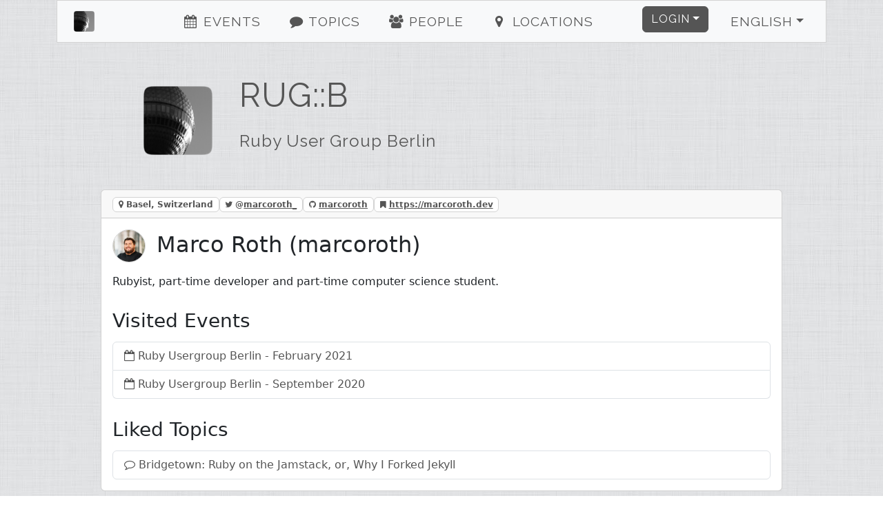

--- FILE ---
content_type: text/html; charset=utf-8
request_url: https://berlin.onruby.de/users/marcoroth-4010
body_size: 3280
content:
<!DOCTYPE html><html><head><title>RUG::B - Marco Roth</title><meta charset="utf-8" /><meta content="RUG::B - Marco Roth - RUG::B—Ruby User Group Berlin" name="description" /><link href="/humans.txt" rel="author" type="text/plain" /><meta content="width=device-width, initial-scale=1, shrink-to-fit=no" name="viewport" /><link rel="canonical" href="https://www.rug-b.de/users/marcoroth-4010"><link rel="shortcut icon" href="/assets/labels/berlin-0105fa230bc9b9294d51f94f98c4a8beadfb3efb77a6a4a399d81fb67a589a37.ico"><link rel="apple-touch-icon-precomposed" href="/assets/labels/berlin-0105fa230bc9b9294d51f94f98c4a8beadfb3efb77a6a4a399d81fb67a589a37.ico"><link rel="alternate" type="application/rss+xml" title="Event-Feed" href="/events.xml" /><meta name="csrf-param" content="authenticity_token" />
<meta name="csrf-token" content="f/Qb9wQRcj4Ej7EqUGYPXrIQEIebPRQcQlZDwrbrPMUVJ1zp5eaCx3mfpIchA0t8cVQePeQ2fYXDUvu18OJE6Q==" /><link rel="stylesheet" media="screen" href="/assets/application-24b548704cdcd9c8ce2c7aef12c8cbcc83119ab3e275164cee374c2aa93fd63a.css" />
<link rel="stylesheet" media="screen" href="//fonts.googleapis.com/css?family=Raleway" /></head><body><div class="container-xl" id="on_ruby"><nav class="navbar sticky-top navbar-expand-lg navbar-light bg-light" id="nav"><div class="label navbar-brand"><a class="navbar-brand ps-4" href="/#on_ruby"><img title="RUG::B" class="d-inline-block align-bottom label" src="/assets/labels/berlin-7e15291064be58fb05a3fa205fde8becf8d53d179a14c6b447c23ce9e61ccc49.png" /><div class="d-none d-sm-inline d-md-inline d-lg-none">Ruby Usergroup Berlin</div></a></div><button aria-controls="navbarSupportedContent" aria-expanded="false" aria-label="Toggle navigation" class="navbar-toggler border-0" data-bs-target="#navbarSupportedContent" data-bs-toggle="collapse" type="button"><i class="fa fa-bars fa-fw"></i></button><div class="collapse navbar-collapse" id="navbarSupportedContent"><ul class="navbar-nav me-auto justify-content-center flex-fill"><li class="nav-item ms-4"><a class="nav-link" href="/#events"><i class="fa fa-events fa-fw"></i> Events</a></li><li class="nav-item ms-4"><a class="nav-link" href="/#topics"><i class="fa fa-topics fa-fw"></i> Topics</a></li><li class="nav-item ms-4"><a class="nav-link" href="/#people"><i class="fa fa-people fa-fw"></i> People</a></li><li class="nav-item ms-4"><a class="nav-link" href="/#locations"><i class="fa fa-locations fa-fw"></i> Locations</a></li></ul><ul class="navbar-nav ms-auto"><li class="nav-item dropdown pe-4"><a aria-expanded="false" aria-haspopup="true" class="btn btn-primary dropdown-toggle" data-bs-toggle="dropdown" href="#" id="loginDropdown" role="button">Login</a><div aria-labelledby="loginDropdown" class="dropdown-menu dropdown-menu-end"><form class="button_to" method="post" action="https://www.rug-b.de/auth/twitter?origin="><button class="dropdown-item" type="submit"><i class="fa fa-twitter fa-fw"></i> Twitter Login</button><input type="hidden" name="authenticity_token" value="e8wqBmJCbU5l3LeU77+ABjKuIHz5MY2rG6xVhaf0bofcG4nywuMji3pxVfFnuBRLEjomGxYOfPx5AsTv5GoJLQ==" autocomplete="off" /></form><form class="button_to" method="post" action="https://www.rug-b.de/auth/github?origin="><button class="dropdown-item" type="submit"><i class="fa fa-github fa-fw"></i> GitHub Login</button><input type="hidden" name="authenticity_token" value="fUy/mCNVelTtmrBhnPus4WSAapung2cfhx4QLu+pgguUCCOnogHhrRYTtsG0V6tjsC8TjHWcwUKVLwTmTHCMSQ==" autocomplete="off" /></form><form class="button_to" method="post" action="https://www.rug-b.de/auth/google_oauth2?origin="><button class="dropdown-item" type="submit"><i class="fa fa-google_oauth2 fa-fw"></i> Google Login</button><input type="hidden" name="authenticity_token" value="8wionFkQk1jSb1dS67LbJqpf08BoI/aS/HcrWfAXnrpXZCu+CvXWQswtQGbflvJhEM3ZcxVqhn3IpXLFasqR3A==" autocomplete="off" /></form><form class="button_to" method="post" action="https://www.rug-b.de/auth/email?origin="><button class="dropdown-item" type="submit"><i class="fa fa-envelope fa-fw"></i> <span class="translation_missing" title="translation missing: en.login.email_login">Email Login</span></button><input type="hidden" name="authenticity_token" value="jZJ8Np/M2TGazGGhMPcq7/t0LUk0iDTAd1foj61Trcl+Xtts7xbcqzJA6s0xVn0Q3vLk58XX/qHvX2Dn13nRlg==" autocomplete="off" /></form></div></li><li class="nav-item dropdown pe-4"><a aria-expanded="false" aria-haspopup="true" class="nav-link btn btn-light dropdown-toggle" data-bs-toggle="dropdown" href="#" id="localeDropdown" role="button">English</a><div aria-labelledby="localeDropdown" class="dropdown-menu dropdown-menu-end"><a title="Switch to Deutsch" lang="de" class="dropdown-item " href="/users/marcoroth-4010?locale=de">Deutsch</a><a title="Switch to English" lang="en" class="dropdown-item active" href="/users/marcoroth-4010?locale=en">English</a><a title="Switch to Español" lang="es" class="dropdown-item " href="/users/marcoroth-4010?locale=es">Español</a><a title="Switch to Polski" lang="pl" class="dropdown-item " href="/users/marcoroth-4010?locale=pl">Polski</a></div></li></ul></div></nav><div class="main"><header class="d-none d-xl-block"><div class="row"><div class="col-lg-2 text-center"><a title="RUG::B" href="/"><img title="RUG::B" id="logo" src="/assets/labels/berlin-7e15291064be58fb05a3fa205fde8becf8d53d179a14c6b447c23ce9e61ccc49.png" /></a></div><div class="col-lg-10"><a id="title" title="RUG::B" href="/"><h1>RUG::B</h1><h2 class="mt-4">Ruby User Group Berlin</h2></a></div></div></header><div class="card"><div class="card-header"><span class="badge badge-card-header mr-2"><i class="fa fa-map-marker"></i> Basel, Switzerland</span><span class="badge badge-card-header mr-2"><i class="fa fa-twitter"></i> @<a title="marcoroth_" href="https://twitter.com/marcoroth_">marcoroth_</a></span><span class="badge badge-card-header mr-2"><i class="fa fa-github"></i> <a title="marcoroth" href="https://github.com/marcoroth">marcoroth</a></span><span class="badge badge-card-header mr-2"><i class="fa fa-bookmark"></i> <a href="https://marcoroth.dev">https://marcoroth.dev</a></span></div><div class="card-body"><h2 class="card-title"><img title="Marco Roth" class="small-user-image" src="/image/1727769879/User/4010/marcoroth.png" />Marco Roth (marcoroth)</h2><small class="text-muted"><span></span> <span></span> </small><p class="card-text"><div class="markdown"><p>Rubyist, part-time developer and part-time computer science student.</p>
</div></p><h3 class="card-title">Visited Events</h3><ul class="list-group"><li class="list-group-item"><i class="fa fa-calendar-o"></i> <a title="Ruby Usergroup Berlin - February 2021" class="with-icon" href="/events/ruby-usergroup-berlin-february-2021-648">Ruby Usergroup Berlin - February 2021</a></li><li class="list-group-item"><i class="fa fa-calendar-o"></i> <a title="Ruby Usergroup Berlin - September 2020" class="with-icon" href="/events/ruby-usergroup-berlin-september-2020-637">Ruby Usergroup Berlin - September 2020</a></li></ul><h3 class="card-title">Liked Topics</h3><ul class="list-group"><li class="list-group-item"><i class="fa fa-comment-o"></i> <a title="Bridgetown: Ruby on the Jamstack, or, Why I Forked Jekyll" class="with-icon" href="/topics/bridgetown-ruby-on-the-jamstack-or-why-i-forked-jekyll-910">Bridgetown: Ruby on the Jamstack, or, Why I Forked Jekyll</a></li></ul></div></div></div></div><footer><div class="container"><div class="row m-4 hr"><div class="col-sm mb-2"><h2>Contact</h2><ul><li><a title="rug_b" href="https://twitter.com/rug_b">Twitter</a></li><li><a title="rug_b E-Mail" href="/cdn-cgi/l/email-protection#532126347e3113343c3c343f3634213c2623207d303c3e">E-Mail</a></li><li><a href="http://status.onruby.eu/">Status</a></li></ul></div><div class="col-sm mb-2"><h2>Links</h2><ul><li><a title="Fork me on GitHub" href="https://github.com/phoet/on_ruby">GitHub</a></li><li><a title="Mailinglist" href="https://groups.google.com/group/rug-b">Mailinglist</a></li><li><a title="Code of Conduct" href="http://rubyberlin.github.io/code-of-conduct/">Code of Conduct</a></li></ul></div><div class="col-sm mb-2"><h2>Imprint</h2><ul><li><a title="Ruby Berlin e.V." href="/cdn-cgi/l/email-protection#6b191e0c46092b191e0912090e190702054504190c">Ruby Berlin e.V.</a></li><li><p>Adalbertstraße 8
<br />10999 Berlin</p></li></ul></div></div><div class="row m-4 hr"><div class="col-sm mb-4"><a target="_blank" class="btn btn-light" href="https://www.patreon.com/on_ruby">become a Patron</a></div><div class="col-sm mb-4"><a target="_blank" class="btn btn-light" href="https://github.com/phoet/on_ruby">fork on GitHub</a></div><div class="col-sm mb-4"><a target="_blank" class="btn btn-light" href="https://senordevelopershop.spreadshirt.de">Señor Developer</a></div></div><div class="row m-4 railsgroups hr"><div class="col-sm mb-2"><h2>Other Ruby Groups</h2><ol class="clearfix"><li><a title="Ruby Usergroup Hamburg" href="https://hamburg.onruby.de/">Ruby Usergroup Hamburg</a> (@<a title="HamburgOnRuby" href="https://twitter.com/HamburgOnRuby">HamburgOnRuby</a>)</li><li><a title="Ruby Usergroup Berlin" href="https://www.rug-b.de/">Ruby Usergroup Berlin</a> (@<a title="rug_b" href="https://twitter.com/rug_b">rug_b</a>)</li><li><a title="LoR" href="https://leipzig.onruby.de/">LoR</a> (@<a title="LeipzigOnRails" href="https://twitter.com/LeipzigOnRails">LeipzigOnRails</a>)</li><li><a title="Madrid.rb" href="https://www.madridrb.com/">Madrid.rb</a> (@<a title="madridrb" href="https://twitter.com/madridrb">madridrb</a>)</li><li><a title="Andalucia.rb" href="https://andalucia.onruby.eu/">Andalucia.rb</a> (@<a title="malagarb" href="https://twitter.com/malagarb">malagarb</a>)</li><li><a title="Ruby &amp; Friends" href="https://ruby.barcelona/">Ruby &amp; Friends</a> (@<a title="bcnrails" href="https://twitter.com/bcnrails">bcnrails</a>)</li><li><a title="Dresden.rb" href="https://dresdenrb.onruby.de/">Dresden.rb</a> </li><li><a title="Tallinn Ruby Usergroup" href="https://tallinn.ruby.ee/">Tallinn Ruby Usergroup</a> </li></ol></div></div><div class="row m-4 railssupporters"><div class="col-sm mb-2"><h2>Ruby Supporters</h2><ol class="clearfix"><li><a href="http://rubyberlin.org/">Ruby Berlin e.V.</a></li></ol></div></div></div></footer><script data-cfasync="false" src="/cdn-cgi/scripts/5c5dd728/cloudflare-static/email-decode.min.js"></script><script defer src="https://static.cloudflareinsights.com/beacon.min.js/vcd15cbe7772f49c399c6a5babf22c1241717689176015" integrity="sha512-ZpsOmlRQV6y907TI0dKBHq9Md29nnaEIPlkf84rnaERnq6zvWvPUqr2ft8M1aS28oN72PdrCzSjY4U6VaAw1EQ==" data-cf-beacon='{"version":"2024.11.0","token":"9236327df87a4ff5ad86cf900d6c1c9f","r":1,"server_timing":{"name":{"cfCacheStatus":true,"cfEdge":true,"cfExtPri":true,"cfL4":true,"cfOrigin":true,"cfSpeedBrain":true},"location_startswith":null}}' crossorigin="anonymous"></script>
</body><!-- Ruby-3.2.9-265 on Rails-6.1.7.10 --><!-- served by Puma-6.5.0 Sky&#39;s Version --><script>I18n = {};
I18n.showMore = 'show more';</script><script src="/assets/application-05e44d35f92dc0e72166d9b4bd1e7f998d902b5ba78cef7dedfea69efa9ea248.js"></script>
<script src="//maps.googleapis.com/maps/api/js?v=3.exp&amp;key=AIzaSyDvgVnoO2zQ_K_dDhAFiz2nENTQSH4TivY"></script></html>